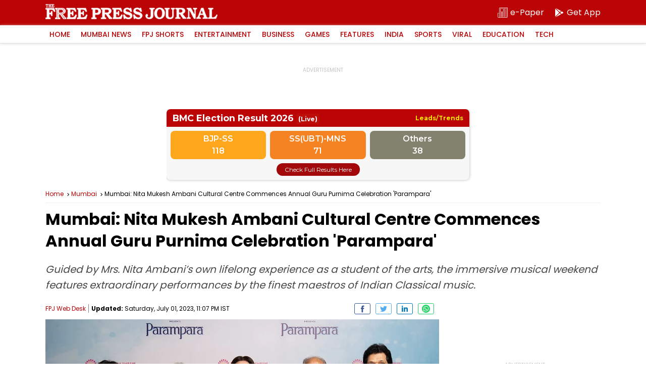

--- FILE ---
content_type: text/html; charset=utf-8
request_url: https://elections.freepressjournal.in/
body_size: 1388
content:
<!DOCTYPE html>
<html>
<head>
<meta content='IE = edge' http-equiv='X-UA-Compatible'>
<meta content='width = device-width, initial-scale = 1, maximum-scale = 1' name='viewport'>
<meta content='text/html; charset=UTF-8' http-equiv='Content-Type'>
<title>BMC Election Result 2026</title>
<link rel="shortcut icon" type="image/x-icon" href="https://images.assettype.com/freepressjournal/2019-06/e1397379-7b9d-4ccb-9b54-b7538efd7f5f/256x256.png" />
<link rel="stylesheet" media="all" href="/assets/application-116b3aea4ba5b8367e9d92be62bbfe1079243d41ce3f25c5673db3fcf3609138.css" data-turbolinks-track="true" />
<script src="/assets/application-d8cf92c429ff6aa1d977d35c15f99c023cf96d0b289ab0dbab5a07db185963af.js"></script>
<meta name="csrf-param" content="authenticity_token" />
<meta name="csrf-token" content="6SiUJbESBPDh1X8ATSh5jo+GBJZM67FmeeaxNqEozHDwSONuRloAigYloDh9SbzTixh8sRS2JUE6KUt2OVXXDA==" />
<!-- Google tag (gtag.js) -->
<script async='' src='https://www.googletagmanager.com/gtag/js?id=G-0LR4WDK2V3'></script>
<script>
  window.dataLayer = window.dataLayer || [];
  function gtag(){dataLayer.push(arguments);}
  gtag('js', new Date());
  
  
  gtag('config', 'G-0LR4WDK2V3');
</script>
<script>
  var _comscore = _comscore || [];
  _comscore.push({
      c1: "2",
      c2: "32999419"
  });
  (function() {
      var s = document.createElement("script"),
          el = document.getElementsByTagName("script")[0];
      s.async = true;
      s.src = "https://sb.scorecardresearch.com/cs/32999419/beacon.js";
      el.parentNode.insertBefore(s, el);
  })();
</script>
</head>
<body>
<div class='election-widget' id='trending-dashboard'>
<div class='widget-head'>
<h2>
BMC Election Result 2026
<span>(Live)</span>
</h2>
<i>Leads/Trends</i>
</div>
<div class='widget-box'>
<div class='widget-cont'>
<div class='party-alliance'>
<div class='alliance-box'>
<h4>BJP-SS</h4>
<span>118</span>
</div>
<div class='alliance-box'>
<h4>SS(UBT)-MNS</h4>
<span>71</span>
</div>
<div class='alliance-box'>
<h4>Others</h4>
<span>38</span>
</div>
</div>
</div>
</div>
<a class='view-btn' href='/dashboard' target='_blank'>Check Full Results Here</a>
</div>
<div class='election-widget' id='winning-dashboard'>
<div class='widget-head'>
<h2>
BMC Election Result 2026
<span>(Live)</span>
</h2>
<i>Winning Dashboard</i>
</div>
<div class='widget-box'>
<div class='widget-cont'>
<div class='party-alliance'>
<div class='alliance-box'>
<h4>BJP-SS+</h4>
<span>118</span>
</div>
<div class='alliance-box'>
<h4>SS(UBT)-MNS+</h4>
<span>71</span>
</div>
<div class='alliance-box'>
<h4>Others</h4>
<span>38</span>
</div>
</div>
</div>
</div>
<a class='view-btn' href='/dashboard' target='_blank'>Check Full Results Here</a>
</div>
<script>
  jQuery(document).ready(function ($) {
  
      var boxes = $('.election-widget');
      var index = 0;
  
      function showBox() {
          boxes.hide();
          boxes.eq(index).fadeIn(1000);
  
          index = (index + 1) % boxes.length;
      }
  
      // First run
      showBox();
  
      // Run every 15 seconds
      setInterval(showBox, 15000);
  
  });
</script>

</body>
</html>


--- FILE ---
content_type: text/html; charset=utf-8
request_url: https://www.google.com/recaptcha/api2/aframe
body_size: 265
content:
<!DOCTYPE HTML><html><head><meta http-equiv="content-type" content="text/html; charset=UTF-8"></head><body><script nonce="kw_xVS9tiAey_-eToLcNeQ">/** Anti-fraud and anti-abuse applications only. See google.com/recaptcha */ try{var clients={'sodar':'https://pagead2.googlesyndication.com/pagead/sodar?'};window.addEventListener("message",function(a){try{if(a.source===window.parent){var b=JSON.parse(a.data);var c=clients[b['id']];if(c){var d=document.createElement('img');d.src=c+b['params']+'&rc='+(localStorage.getItem("rc::a")?sessionStorage.getItem("rc::b"):"");window.document.body.appendChild(d);sessionStorage.setItem("rc::e",parseInt(sessionStorage.getItem("rc::e")||0)+1);localStorage.setItem("rc::h",'1768838261651');}}}catch(b){}});window.parent.postMessage("_grecaptcha_ready", "*");}catch(b){}</script></body></html>

--- FILE ---
content_type: application/javascript; charset=utf-8
request_url: https://fundingchoicesmessages.google.com/f/AGSKWxUH1STfS5JUum9kMJFOkrNfmm_NcWatxXedJYHc1u6_ojqjJreWDXtnYfXfCmiF6N-qZCnykFOwx645UtMjOM8yJ2QSPDngZzNqnKS9xTEzQIZkCT6erzqNoHE-7Z-G0YeTcAR-hAVE1uueZ_EElY6haThxnXd2k0Q0utEeIN5BGeXNV5IkO_HtUOCq/_/ads_patron./adanalytics./advertisement-_adsonar./banner460x80.
body_size: -1292
content:
window['cd086830-fd0c-416a-b3f7-01ea74e1840a'] = true;